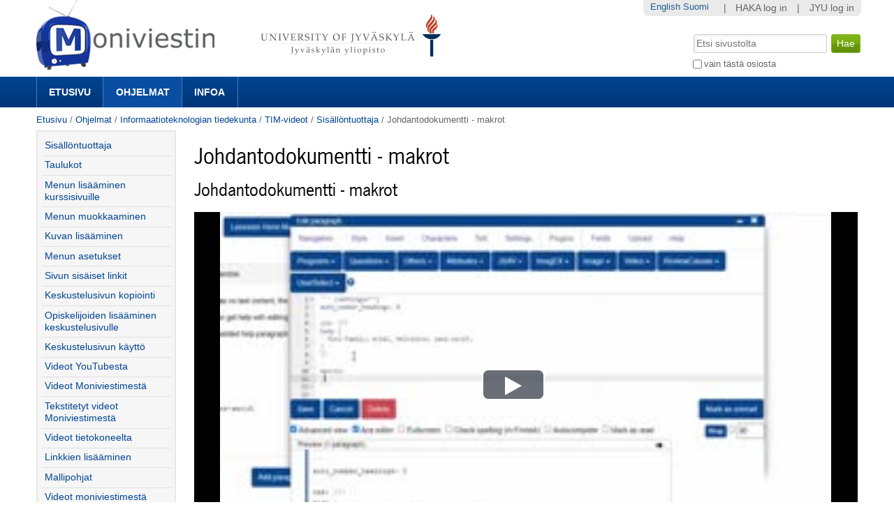

--- FILE ---
content_type: text/html;charset=utf-8
request_url: https://m3.jyu.fi/jyumv/ohjelmat/it/tim/sisallontuottaja/recording-06-04-2022-09.39
body_size: 44174
content:
<!DOCTYPE html PUBLIC "-//W3C//DTD XHTML 1.0 Transitional//EN" "http://www.w3.org/TR/xhtml1/DTD/xhtml1-transitional.dtd"><html xmlns="http://www.w3.org/1999/xhtml" lang="fi" xml:lang="fi">
<head>
    <meta http-equiv="Content-Type" content="text/html; charset=utf-8" />

    
        <base href="https://m3.jyu.fi/jyumv/ohjelmat/it/tim/sisallontuottaja/recording-06-04-2022-09.39/" /><!--[if lt IE 7]></base><![endif]-->
    

    
        <meta content="Johdantodokumentti - makrot" name="DC.description" /><meta content="Johdantodokumentti - makrot" name="description" /><meta content="text/plain" name="DC.format" /><meta content="Mediasivu" name="DC.type" /><meta content="2022/04/06 - " name="DC.date.valid_range" /><meta content="2022-04-06T08:42:25+02:00" name="DC.date.modified" /><meta content="2022-04-06T08:39:06+02:00" name="DC.date.created" /><meta content="fi" name="DC.language" />
<script type="text/javascript" class="jsviewlet">var I18N = {
    "insert_timestamp": "Lis\u00e4\u00e4 toistokohta", 
    "global": "globaali", 
    "jump_to_position": "Klikkaa t\u00e4st\u00e4 aloittaaksesi toiston kohdasta"
}</script>
<link rel="alternate" type="text/xml+oembed" href="https://m3.jyu.fi/jyumv/oembed?url=https%3A//m3.jyu.fi/jyumv/uidify/0b66dc89396e4613997a169276b8ebb5&amp;format=xml" title="Johdantodokumentti - makrot" />
        <link rel="alternate" type="application/json+oembed" href="https://m3.jyu.fi/jyumv/oembed?url=https%3A//m3.jyu.fi/jyumv/uidify/0b66dc89396e4613997a169276b8ebb5&amp;format=json" title="Johdantodokumentti - makrot" />
        

  
    <link rel="stylesheet" type="text/css" media="screen" href="https://m3.jyu.fi/jyumv/portal_css/M3Theme/reset-cachekey-d43406984e10d71c750c064823656a58.css" />
    <style type="text/css" media="screen">@import url(https://m3.jyu.fi/jyumv/portal_css/M3Theme/resourceplone.formwidget.autocompletejquery.autocomplete-cachekey-088d00219348297e252918bc19c6559c.css);</style>
    <link rel="stylesheet" type="text/css" href="https://m3.jyu.fi/jyumv/portal_css/M3Theme/base-cachekey-e9deb91a304b33b4e8beddbd3f57eeac.css" />
    <link rel="stylesheet" type="text/css" href="https://m3.jyu.fi/jyumv/portal_css/M3Theme/resourcejyu.tinymceoembedcssno-iframe-borders-cachekey-99db0f6d3a74c0410cbe94f98bb50cbe.css" />
    <link rel="stylesheet" type="text/css" media="screen" href="https://m3.jyu.fi/jyumv/portal_css/M3Theme/++resource++jyu.autodelete/css/style.css" title="Styles for warning viewlets in jyu.autodelete" />
    <style type="text/css" media="screen">@import url(https://m3.jyu.fi/jyumv/portal_css/M3Theme/++resource++jyu.m3.personalmediapages/css/easyaddportlet.css);</style>
    <link rel="stylesheet" type="text/css" media="screen" href="https://m3.jyu.fi/jyumv/portal_css/M3Theme/resourceplone.app.jquerytools.dateinput-cachekey-446e94cc3d824dedee97631e8fe3ee04.css" />
    <style type="text/css" media="screen">@import url(https://m3.jyu.fi/jyumv/portal_css/M3Theme/resourcejyu.rsslisting.stylesrsslisting-cachekey-5da169d4f3a621055a32d1b31a3aa283.css);</style>
    <link rel="stylesheet" type="text/css" href="https://m3.jyu.fi/jyumv/portal_css/M3Theme/resourcejyu.pathkeycsspathkey-cachekey-205fbccb87eb59a575cbefc38bbbca48.css" />
    <link rel="stylesheet" type="text/css" href="https://m3.jyu.fi/jyumv/portal_css/M3Theme/themejyu.theme2011dzstyle-cachekey-29b77856e65cf90796c5095312411a51.css" />
    <link rel="stylesheet" type="text/css" href="https://m3.jyu.fi/jyumv/portal_css/M3Theme/++resource++collective.fontawesome/css/font-awesome.min.css" />

  
  
    <script type="text/javascript" src="https://m3.jyu.fi/jyumv/portal_javascripts/M3Theme/resourceplone.app.jquery-cachekey-b4a677594797a495ed3a6328224846b6.js"></script>
    <script type="text/javascript" src="https://m3.jyu.fi/jyumv/portal_javascripts/M3Theme/resourceplone.formwidget.autocompletejquery.autocomplete.min-cachekey-0a3fa2dd71783e8ed7ed5d348f1c8581.js"></script>
    <script type="text/javascript" src="https://m3.jyu.fi/jyumv/portal_javascripts/M3Theme/resourcejyu.m3.mediajs3rdpartyprettyprint-cachekey-880e4efe72a2c5462a612fc4b23ece9a.js"></script>
    <script type="text/javascript" src="https://m3.jyu.fi/jyumv/portal_javascripts/M3Theme/resourcejyu.m3.mediajsm3.playerview-cachekey-d040d2d26e54917885fdc6a76970e48b.js"></script>
    <script type="text/javascript" src="https://m3.jyu.fi/jyumv/portal_javascripts/M3Theme/resourcejyu.m3.mediajs3rdpartyvideojs.ga-cachekey-2b88e07ba1e86c93d32d10ee2fd5c44c.js"></script>


<title>Johdantodokumentti - makrot — Moniviestin</title>
        
    <link rel="canonical" href="https://m3.jyu.fi/jyumv/ohjelmat/it/tim/sisallontuottaja/recording-06-04-2022-09.39" />
    <script type="text/javascript">
    if (window.jQuery !== undefined) { jQuery(function($) {
      if ($.datepick !== undefined) {
        var lt = String.fromCharCode(60),
            gt = String.fromCharCode(62),
        options = {
          yearRange: 'c-25:c+5', firstDay: 1,
          showTrigger: lt + 'button type="button" class="datepick"' + gt +
                       lt + 'img src="https://m3.jyu.fi/jyumv/popup_calendar.png" alt="" /' + gt +
                       lt + '/button' + gt
        };
        $.datepick.setDefaults($.datepick.regional['fi']);
        $(".date-widget, .datetime-widget").parent().datepick_z3cform(options);
      }
    })};
    </script>


    
    <link rel="apple-touch-icon" href="https://m3.jyu.fi/jyumv/touch_icon.png" />


<script type="text/javascript">
        jQuery(function($){
            if (typeof($.datepicker) != "undefined"){
              $.datepicker.setDefaults(
                jQuery.extend($.datepicker.regional['fi'],
                {dateFormat: 'dd.mm.yy'}));
            }
        });
        </script>




    <link rel="search" href="https://m3.jyu.fi/jyumv/@@search" title="Etsi tältä sivustolta" />



        
        
        
        
        

        
        <meta name="generator" content="Plone - http://plone.org" />
    

  
  <meta name="viewport" content="initial-scale=1" />
  <link rel="shortcut icon" type="image/x-icon" href="/jyumv/++theme++jyu.theme2011dz/images/favicon.ico" />
  <script type="text/javascript" src="https://use.typekit.com/kqo4yzt.js"></script>
  <script type="text/javascript">try{Typekit.load();}catch(e){}</script>
<meta property="og:image" content="https://m3.jyu.fi/jyumv/++resource++jyu.m3.media/images/program.png" /></head>

<body dir="ltr" class="template-view portaltype-jyu-m3-media-content-mediapage site-jyumv section-ohjelmat subsection-it subsection-it-tim subsection-it-tim-sisallontuottaja icons-on userrole-anonymous"><div id="top"></div><div id="above-navbar">
  <div id="above-navbar-wrapper" class="page-width-magic">
    <div id="above-navbar-content" class="cell position-0 width-16">
      
    <p class="hiddenStructure">
  <a accesskey="2" href="https://m3.jyu.fi/jyumv/ohjelmat/it/tim/sisallontuottaja/recording-06-04-2022-09.39#content">Siirry sisältöön.</a> |

  <a accesskey="6" href="https://m3.jyu.fi/jyumv/ohjelmat/it/tim/sisallontuottaja/recording-06-04-2022-09.39#portal-globalnav">Siirry navigointiin</a>
</p>








<div id="portal-logos">

  <span>
    <a title="Moniviestin" accesskey="1" href="https://m3.jyu.fi/jyumv">
        <img alt="moniviestinlogo" src="https://m3.jyu.fi/jyumv/moniviestinlogo.png" />
    </a>
  </span>
</div>

    <p class="hiddenStructure">Navigation</p>

    



    </div>
  </div>
</div><div id="navbar">
  <div id="navbar-wrapper" class="page-width-magic">
    <div id="navbar-positioning" class="cell position-0 width-16">
      <a class="mobile-link mobile-link-sections">Sections</a>
      <a class="mobile-link mobile-link-search">Search</a>
      <ul id="navbar-content" class="hide-on-mobile mobile-transition"><li id="portaltab-index_html" class="plain"><a href="https://m3.jyu.fi/jyumv" title="">Etusivu</a></li><li id="portaltab-vanhat-ohjelmat-linkki" class="selected"><a href="https://m3.jyu.fi/jyumv/ohjelmat" title="Vanhat ohjelmat Moniviestimessä organisaatiorakenteen mukaan">Ohjelmat</a></li><li id="portaltab-info-linkki" class="plain"><a href="https://m3.jyu.fi/jyumv/ohjeet" title="Mikä Moniviestin? Infoa ja ohjeita.">Infoa</a></li></ul>
    </div>
  </div>
</div><div id="jyu-search-tools-wrapper" class="hide-on-mobile mobile-transition">
  <div id="portal-searchbox-wrapper" class="page-width-magic"> <div id="portal-searchbox">

    <form id="searchGadget_form" action="https://m3.jyu.fi/jyumv/@@search">

        <div class="LSBox">
        <label class="hiddenStructure" for="searchGadget">Hae</label>

        <input name="SearchableText" type="text" size="18" title="Etsi sivustolta" placeholder="Etsi sivustolta" accesskey="4" class="searchField" id="searchGadget" />

        <input class="searchButton" type="submit" value="Hae" />

        <div class="searchSection">
            <input id="searchbox_currentfolder_only" class="noborder" type="checkbox" name="path" value="/jyumv/ohjelmat/it/tim/sisallontuottaja" />
            <label for="searchbox_currentfolder_only" style="cursor: pointer">vain tästä osiosta</label>
        </div>

        <div class="LSResult" id="LSResult"><div class="LSShadow" id="LSShadow"></div></div>
        </div>
    </form>

    <div id="portal-advanced-search" class="hiddenStructure">
        <a href="https://m3.jyu.fi/jyumv/@@search" accesskey="5">Laajennettu haku...</a>
    </div>

</div></div>
</div><div id="below-navbar" class="page-width-magic">
  <div id="above-content" class="row">
    <div id="breadcrumbs" class="cell position-0 width-16">

    
    <span id="breadcrumbs-home">
        <a href="https://m3.jyu.fi/jyumv">Etusivu</a>
        <span class="breadcrumbSeparator">
            /
            
        </span>
    </span>
    <span id="breadcrumbs-1" dir="ltr">
        
            <a href="https://m3.jyu.fi/jyumv/ohjelmat">Ohjelmat</a>
            <span class="breadcrumbSeparator">
                /
                
            </span>
            
         
    </span>
    <span id="breadcrumbs-2" dir="ltr">
        
            <a href="https://m3.jyu.fi/jyumv/ohjelmat/it">Informaatioteknologian tiedekunta</a>
            <span class="breadcrumbSeparator">
                /
                
            </span>
            
         
    </span>
    <span id="breadcrumbs-3" dir="ltr">
        
            <a href="https://m3.jyu.fi/jyumv/ohjelmat/it/tim">TIM-videot</a>
            <span class="breadcrumbSeparator">
                /
                
            </span>
            
         
    </span>
    <span id="breadcrumbs-4" dir="ltr">
        
            <a href="https://m3.jyu.fi/jyumv/ohjelmat/it/tim/sisallontuottaja">Sisällöntuottaja</a>
            <span class="breadcrumbSeparator">
                /
                
            </span>
            
         
    </span>
    <span id="breadcrumbs-5" dir="ltr">
        
            
            
            <span id="breadcrumbs-current">Johdantodokumentti - makrot</span>
         
    </span>

</div>
    
  </div>

  <div id="portal-columns" class="row">
    <div id="column-content" class="cell position-3 width-13">
      <div id="viewlet-above-content">


</div><dl class="portalMessage info" id="kssPortalMessage" style="display:none">
        <dt>Info</dt>
        <dd></dd>
    </dl><div id="content">

                            

                            
  
    
    <h1 id="m3filename">
      <span>Johdantodokumentti - makrot</span>
      <span style="display: none">0b66dc89396e4613997a169276b8ebb5</span>
    </h1>
    <h2>
      <span>Johdantodokumentti - makrot</span>
    </h2>
    


    

    <div>

<script type="text/javascript" src="https://m3.jyu.fi/jyumv/++resource++jyu.m3.media/js/3rdparty/hls.min.js"></script>

<div class="playerView">

  <script>videojs.options.flash.swf = "++resource++jyu.m3.media/js/3rdparty/video-js/video-js.swf";</script>

  <div id="m3video">
    <div class="playerExtraControls onlyInEmbed">
      <a id="m3Link" target="_top" title="Toista Moniviestimessä" href="https://m3.jyu.fi/jyumv/ohjelmat/it/tim/sisallontuottaja/recording-06-04-2022-09.39">Johdantodokumentti - makrot</a>
      
      
    </div>
    <div class="playerBorders">
      <video width="100%" id="m3player" class="video-js vjs-default-skin" controls="false" preload="none" data-width="1280" data-default-profile="HDH264" data-poster-url="https://m3.jyu.fi/jyumv/ohjelmat/it/tim/sisallontuottaja/recording-06-04-2022-09.39/posterframe-002.jpg/@@posterframe" data-height="720">
        <source src="https://m3stream.jyu.fi/m3vod/_definst_/3/jyumv/0b66dc89396e4613997a169276b8ebb5/0b66dc89396e4613997a169276b8ebb5_1080p-20220406-06041649227211.mp4/playlist.m3u8" type="application/x-mpegURL" data-profile="1080p" data-title="1080p"></source>
        <source src="https://m3stream.jyu.fi/m3vod/_definst_/3/jyumv/0b66dc89396e4613997a169276b8ebb5/0b66dc89396e4613997a169276b8ebb5_HDH264-20220406-06041649227211.mp4/playlist.m3u8" type="application/x-mpegURL" data-profile="HDH264" data-title="720p"></source>
        <source src="https://m3stream.jyu.fi/m3vod/_definst_/3/jyumv/0b66dc89396e4613997a169276b8ebb5/0b66dc89396e4613997a169276b8ebb5_SDH264-20220406-06041649227211.mp4/playlist.m3u8" type="application/x-mpegURL" data-profile="SDH264" data-title="480p"></source>
        <source src="https://m3stream.jyu.fi/m3vod/_definst_/3/jyumv/0b66dc89396e4613997a169276b8ebb5/0b66dc89396e4613997a169276b8ebb5_Mobile-20220406-06041649227211.mp4/playlist.m3u8" type="application/x-mpegURL" data-profile="Mobile" data-title="240p"></source>
        <track kind="subtitles" srclang="fi" src="https://m3.jyu.fi/jyumv/ohjelmat/it/tim/sisallontuottaja/recording-06-04-2022-09.39/suomi-automaattinen/@@webvtt" label="suomi (automaattinen)"></track>
        
      </video>
    </div>
  </div>
  <div id="m3audio">
    <div class="playerExtraControls">
      <a class="restoreVideoPlayer" href="#">Näytä video</a>
    </div>
    <audio controls="controls" id="audioPlayer" src="https://m3stream.jyu.fi/m3vod/_definst_/3/jyumv/0b66dc89396e4613997a169276b8ebb5/mp3:0b66dc89396e4613997a169276b8ebb5_HQMP3-20220406-06041649227211.mp3/playlist.m3u8">Selaimesi ei tue äänentoistoa. Voit yrittää ladata tiedoston 'Lataukset' -välilehdeltä, jos se on saatavilla.</audio>
  </div>
</div>
</div>
    <div><div class="playerDetails">
    <div id="accordion">


    
      
    
    
      
    
    
      <div>
        <div class="accordionButton pure-button">
          
            <i class="icon-download-alt"></i>
          
          <a>Lataukset</a> 
        </div>
        <div class="accordionContent">
          
                <div class="submenuBorders">
        <p>Voit tallentaa median tietokoneellesi seuraavissa formaateissa: </p>

        <ul class="mediaDownloadLinks">
          <li title="Full HD H264">
            <a class="downloadLink" href="https://m3static.cc.jyu.fi/m3videos/3/jyumv/0b66dc89396e4613997a169276b8ebb5/0b66dc89396e4613997a169276b8ebb5_1080p-20220406-06041649227211.mp4">
              <span class="downloadType">1080P/1080p</span>
              <span class="downloadSize">1920x1088, </span>
              <span class="downloadSize">24 MB</span>
            </a>
          </li>
          <li title="Korkealaatuinen H264">
            <a class="downloadLink" href="https://m3static.cc.jyu.fi/m3videos/3/jyumv/0b66dc89396e4613997a169276b8ebb5/0b66dc89396e4613997a169276b8ebb5_HDH264-20220406-06041649227211.mp4">
              <span class="downloadType">HDH264/Hdh264</span>
              <span class="downloadSize">1280x720, </span>
              <span class="downloadSize">4 MB</span>
            </a>
          </li>
          <li title="Korkealaatuinen MP3">
            <a class="downloadLink" href="https://m3static.cc.jyu.fi/m3videos/3/jyumv/0b66dc89396e4613997a169276b8ebb5/0b66dc89396e4613997a169276b8ebb5_HQMP3-20220406-06041649227211.mp3">
              <span class="downloadType">HQMP3/Hqmp3</span>
              <span class="downloadSize">576x320, </span>
              <span class="downloadSize">1 MB</span>
            </a>
          </li>
          <li title="H264 mobiililaitteille">
            <a class="downloadLink" href="https://m3static.cc.jyu.fi/m3videos/3/jyumv/0b66dc89396e4613997a169276b8ebb5/0b66dc89396e4613997a169276b8ebb5_Mobile-20220406-06041649227211.mp4">
              <span class="downloadType">MOBILE/Mobile</span>
              <span class="downloadSize">320x176, </span>
              <span class="downloadSize">1 MB</span>
            </a>
          </li>
          <li title="Peruslaatuinen H264">
            <a class="downloadLink" href="https://m3static.cc.jyu.fi/m3videos/3/jyumv/0b66dc89396e4613997a169276b8ebb5/0b66dc89396e4613997a169276b8ebb5_SDH264-20220406-06041649227211.mp4">
              <span class="downloadType">SDH264/Sdh264</span>
              <span class="downloadSize">640x368, </span>
              <span class="downloadSize">1 MB</span>
            </a>
          </li>
        </ul>
      </div>

        </div>
      </div>
    
    
      <div>
        <div class="accordionButton pure-button">
          
            <i class="icon-share"></i>
          
          <a>Upotus</a> 
        </div>
        <div class="accordionContent">
          
                <div class="m3AccordionEmbed">
        <p>Voit käyttää tätä koodia upottaaksesi median toiselle sivulle. Tämän koodin kiinteäkokoinen upotus on laajasti yhteensopiva ja sopivin useimpiin käyttötarkoituksiin.</p>
        
            <textarea class="embedcode" cols="5" rows="8">&lt;iframe style="border: 0px" frameborder="0" type="text/html" allowfullscreen="true" webkitallowfullscreen="true" mozallowfullscreen="true" oallowfullscreen="true" msallowfullscreen="true" src="https://m3.jyu.fi/jyumv/embed?uid=0b66dc89396e4613997a169276b8ebb5" height="335" width="177"&gt;
  &lt;p&gt;
    Cannot display this embedded content because your browser does not
    support iframes.
  &lt;/p&gt;
&lt;/iframe&gt;
</textarea>
        
        
        <p>Tämä sivu tukee myös oEmbed-upotusta.</p>
      </div>

        </div>
      </div>
    
    
      <div>
        <div class="accordionButton pure-button">
          
            <i class="icon-share"></i>
          
          <a>Responsiivinen upotus</a> 
        </div>
        <div class="accordionContent">
          
                <div class="m3AccordionEmbed">
        <p>Voit käyttää tätä koodia upottaaksesi median toiselle sivulle. Tämän koodin responsiivinen eli mukautuva upotus soveltuu käyttöön responsiivisilla verkkosivuilla.</p>
        
            <textarea class="embedcode" cols="5" rows="8">&lt;div style="height: 0;overflow: hidden;padding-top: min(740px, calc(((740.0 - 20.0) / 1280.0 * 100%) + 20px));max-width: 1280px;position: relative; margin-left: auto; margin-right: auto;"&gt;
&lt;iframe style="border: 0px; position: absolute;top: 0;left: 0;width: 100%;height: 100%;" frameborder="0" type="text/html" allowfullscreen="true" webkitallowfullscreen="true" mozallowfullscreen="true" oallowfullscreen="true" msallowfullscreen="true" width="100%" src="https://m3.jyu.fi/jyumv/embed?uid=0b66dc89396e4613997a169276b8ebb5" height="740"&gt;
  &lt;p&gt;
    Cannot display this embedded content because your browser does not
    support iframes.
  &lt;/p&gt;
&lt;/iframe&gt;
&lt;/div&gt;
</textarea>
        
        
        <p>Tämä sivu tukee myös oEmbed-upotusta.</p>
      </div>

        </div>
      </div>
    
    
      <div>
        <div class="accordionButton pure-button">
          
            <i class="icon-link"></i>
          
          <a>Aikalinkki videoon</a> 
        </div>
        <div class="accordionContent">
          
                <div class="submenuBorders">
        <p>Voit käyttää tätä osoitetta linkittääksesi videon sen nykyiseen tilaan.</p>
        <p>Voit myös lisätä osoitteen kirjanmerkkeihin ja jatkaa katsomista myöhemmin.</p>
        <p><input id="positionURL" type="text" /></p>
        <p><button id="updateURL" class="allowMultiSubmit">Päivitä osoite</button></p>
      </div>

        </div>
      </div>
    
    
      <div>
        <div class="accordionButton pure-button">
          
            <i class="icon-mobile-phone"></i>
          
          <a>Katselulinkit mobiililaitteille</a> 
        </div>
        <div class="accordionContent">
          
          <div class="submenuBorders">
  <p>Jos mobiililaitteesi ei toista tätä videota, kokeile seuraavia linkkejä.</p>
  
    <div class="androidLink">
      <i class="icon-android"> </i>
      <a href="rtsp://m3stream.jyu.fi/m3vod/_definst_/3/jyumv/0b66dc89396e4613997a169276b8ebb5/0b66dc89396e4613997a169276b8ebb5_SDH264-20220406-06041649227211.mp4" id="androidLink" title="Android-yhteensopiva lähde">Android
      </a>
    </div>
    <div class="iphoneLink">
      <i class="icon-apple"> </i>
      <a href="https://m3stream.jyu.fi/m3vod/_definst_/3/jyumv/0b66dc89396e4613997a169276b8ebb5/0b66dc89396e4613997a169276b8ebb5_SDH264-20220406-06041649227211.mp4/playlist.m3u8" id="iphoneLink" title="iPhone/iPad-yhteensopiva lähde">iPhone/iPad
      </a>
    </div>
  
</div>

        </div>
      </div>
    

  </div>
</div>
</div>

    

    <div id="belowcontentbody">
      



    <div class="visualClear"><!-- --></div>

    <div class="documentActions">
        

        

    </div>




    </div>
  

                        </div>
    




<div class="automated-captions-container">
    <div>
      <p>
        <i>
          Tämä tallenne on tekstitetty automaattisen puheentunnistuksen avulla, jonka vuoksi tekstityksessä voi olla epätarkkuuksia. Voit kytkeä tekstityksen päälle klikkaamalla lainausmerkkikuvaketta videoruudussa.
        </i>
      </p>
      <br />
      <p>
        <i>
          This recording is captioned using automatic speech recognition, which may result in inaccuracies in the captions. You can turn captions on by clicking the quotation mark icon on the video screen.
        </i>
      </p>
    </div>
</div>



    <div class="reply">
        <form action="https://m3.jyu.fi/jyumv/login_form?came_from=https%3A//m3.jyu.fi/jyumv/ohjelmat/it/tim/sisallontuottaja/recording-06-04-2022-09.39/view">
            <input class="standalone loginbutton" type="submit" value="Kirjaudu sisään kommentoidaksesi" />
        </form>
    </div>

    

    

    


</div>
    <div id="column-one" class="cell position-0 width-3">
            
                
<div class="portletWrapper" data-portlethash="706c6f6e652e6c656674636f6c756d6e0a636f6e746578740a2f6a79756d760a6e617669676174696f6e" id="portletwrapper-706c6f6e652e6c656674636f6c756d6e0a636f6e746578740a2f6a79756d760a6e617669676174696f6e">
<dl class="portlet portletNavigationTree">

    <dt class="portletHeader hiddenStructure">
        <span class="portletTopLeft"></span>
        <a href="https://m3.jyu.fi/jyumv/sitemap" class="tile">Navigointi</a>
        <span class="portletTopRight"></span>
    </dt>

    <dd class="portletItem lastItem">
        <ul class="navTree navTreeLevel0">
            <li class="navTreeItem navTreeTopNode section-sisa-llapntuottaja">
                <div>
                   <a href="https://m3.jyu.fi/jyumv/ohjelmat/it/tim/sisallontuottaja" class="contenttype-jyu-m3-media-content-program" title="TIM-videot / sisällöntuottaja">
                   <img width="16" height="16" src="https://m3.jyu.fi/jyumv/++resource++jyu.m3.media/images/program.png" alt="Program" />
                   
                   Sisällöntuottaja
                   </a>
                </div>
            </li>
            



<li class="navTreeItem visualNoMarker section-recording-22-02-2022-11-11">

    


        <a href="https://m3.jyu.fi/jyumv/ohjelmat/it/tim/sisallontuottaja/recording-22-02-2022-11.11" class="state-published_with_subtitles contenttype-jyu-m3-media-content-mediapage" title="TIM-taulukot">
            <img width="16" height="16" src="https://m3.jyu.fi/jyumv/++resource++jyu.m3.media/images/video.png" alt="Mediasivu" />
            <span>Taulukot</span>
        </a>

        

    
</li>


<li class="navTreeItem visualNoMarker section-recording-10-03-2022-11-55">

    


        <a href="https://m3.jyu.fi/jyumv/ohjelmat/it/tim/sisallontuottaja/recording-10-03-2022-11.55" class="state-published_with_subtitles contenttype-jyu-m3-media-content-mediapage" title="Menun lisääminen kurssisivuille">
            <img width="16" height="16" src="https://m3.jyu.fi/jyumv/++resource++jyu.m3.media/images/video.png" alt="Mediasivu" />
            <span>Menun lisääminen kurssisivuille</span>
        </a>

        

    
</li>


<li class="navTreeItem visualNoMarker section-recording-11-03-2022-09-56">

    


        <a href="https://m3.jyu.fi/jyumv/ohjelmat/it/tim/sisallontuottaja/recording-11-03-2022-09.56" class="state-published_with_subtitles contenttype-jyu-m3-media-content-mediapage" title="Menun muokkaaminen">
            <img width="16" height="16" src="https://m3.jyu.fi/jyumv/++resource++jyu.m3.media/images/video.png" alt="Mediasivu" />
            <span>Menun muokkaaminen</span>
        </a>

        

    
</li>


<li class="navTreeItem visualNoMarker section-recording-11-03-2022-11-02">

    


        <a href="https://m3.jyu.fi/jyumv/ohjelmat/it/tim/sisallontuottaja/recording-11-03-2022-11.02" class="state-published_with_subtitles contenttype-jyu-m3-media-content-mediapage" title="Kuvan lisääminen TIM-järjestelmään.">
            <img width="16" height="16" src="https://m3.jyu.fi/jyumv/++resource++jyu.m3.media/images/video.png" alt="Mediasivu" />
            <span>Kuvan lisääminen</span>
        </a>

        

    
</li>


<li class="navTreeItem visualNoMarker section-recording-16-03-2022-12-49">

    


        <a href="https://m3.jyu.fi/jyumv/ohjelmat/it/tim/sisallontuottaja/recording-16-03-2022-12.49" class="state-published_with_subtitles contenttype-jyu-m3-media-content-mediapage" title="Timin menun asetusten muuttamista attribuuttien avulla.">
            <img width="16" height="16" src="https://m3.jyu.fi/jyumv/++resource++jyu.m3.media/images/video.png" alt="Mediasivu" />
            <span>Menun asetukset</span>
        </a>

        

    
</li>


<li class="navTreeItem visualNoMarker section-recording-18-03-2022-11-23">

    


        <a href="https://m3.jyu.fi/jyumv/ohjelmat/it/tim/sisallontuottaja/recording-18-03-2022-11.23" class="state-published_with_subtitles contenttype-jyu-m3-media-content-mediapage" title="Sivun sisäiset linkit">
            <img width="16" height="16" src="https://m3.jyu.fi/jyumv/++resource++jyu.m3.media/images/video.png" alt="Mediasivu" />
            <span>Sivun sisäiset linkit</span>
        </a>

        

    
</li>


<li class="navTreeItem visualNoMarker section-recording-21-03-2022-10-52">

    


        <a href="https://m3.jyu.fi/jyumv/ohjelmat/it/tim/sisallontuottaja/recording-21-03-2022-10.52" class="state-published_with_subtitles contenttype-jyu-m3-media-content-mediapage" title="Keskustelusivun kopiointi">
            <img width="16" height="16" src="https://m3.jyu.fi/jyumv/++resource++jyu.m3.media/images/video.png" alt="Mediasivu" />
            <span>Keskustelusivun kopiointi</span>
        </a>

        

    
</li>


<li class="navTreeItem visualNoMarker section-recording-21-03-2022-12-36">

    


        <a href="https://m3.jyu.fi/jyumv/ohjelmat/it/tim/sisallontuottaja/recording-21-03-2022-12.36" class="state-published_with_subtitles contenttype-jyu-m3-media-content-mediapage" title="Opiskelijoiden lisääminen keskustelusivulle">
            <img width="16" height="16" src="https://m3.jyu.fi/jyumv/++resource++jyu.m3.media/images/video.png" alt="Mediasivu" />
            <span>Opiskelijoiden lisääminen keskustelusivulle</span>
        </a>

        

    
</li>


<li class="navTreeItem visualNoMarker section-recording-21-03-2022-13-07">

    


        <a href="https://m3.jyu.fi/jyumv/ohjelmat/it/tim/sisallontuottaja/recording-21-03-2022-13.07" class="state-published_with_subtitles contenttype-jyu-m3-media-content-mediapage" title="Keskustelusivun käyttö">
            <img width="16" height="16" src="https://m3.jyu.fi/jyumv/++resource++jyu.m3.media/images/video.png" alt="Mediasivu" />
            <span>Keskustelusivun käyttö</span>
        </a>

        

    
</li>


<li class="navTreeItem visualNoMarker section-recording-22-03-2022-14-02">

    


        <a href="https://m3.jyu.fi/jyumv/ohjelmat/it/tim/sisallontuottaja/recording-22-03-2022-14.02" class="state-published_with_subtitles contenttype-jyu-m3-media-content-mediapage" title="Videot YouTubesta">
            <img width="16" height="16" src="https://m3.jyu.fi/jyumv/++resource++jyu.m3.media/images/video.png" alt="Mediasivu" />
            <span>Videot YouTubesta</span>
        </a>

        

    
</li>


<li class="navTreeItem visualNoMarker section-recording-23-03-2022-12-32">

    


        <a href="https://m3.jyu.fi/jyumv/ohjelmat/it/tim/sisallontuottaja/recording-23-03-2022-12.32" class="state-published_with_subtitles contenttype-jyu-m3-media-content-mediapage" title="Videot Moniviestimestä">
            <img width="16" height="16" src="https://m3.jyu.fi/jyumv/++resource++jyu.m3.media/images/video.png" alt="Mediasivu" />
            <span>Videot Moniviestimestä</span>
        </a>

        

    
</li>


<li class="navTreeItem visualNoMarker section-recording-23-03-2022-12-47">

    


        <a href="https://m3.jyu.fi/jyumv/ohjelmat/it/tim/sisallontuottaja/recording-23-03-2022-12.47" class="state-published_with_subtitles contenttype-jyu-m3-media-content-mediapage" title="Tekstitetyt videot Moniviestimestä">
            <img width="16" height="16" src="https://m3.jyu.fi/jyumv/++resource++jyu.m3.media/images/video.png" alt="Mediasivu" />
            <span>Tekstitetyt videot Moniviestimestä</span>
        </a>

        

    
</li>


<li class="navTreeItem visualNoMarker section-recording-23-03-2022-13-01">

    


        <a href="https://m3.jyu.fi/jyumv/ohjelmat/it/tim/sisallontuottaja/recording-23-03-2022-13.01" class="state-published_with_subtitles contenttype-jyu-m3-media-content-mediapage" title="Videot tietokoneelta">
            <img width="16" height="16" src="https://m3.jyu.fi/jyumv/++resource++jyu.m3.media/images/video.png" alt="Mediasivu" />
            <span>Videot tietokoneelta</span>
        </a>

        

    
</li>


<li class="navTreeItem visualNoMarker section-recording-24-03-2022-09-31">

    


        <a href="https://m3.jyu.fi/jyumv/ohjelmat/it/tim/sisallontuottaja/recording-24-03-2022-09.31" class="state-published_with_subtitles contenttype-jyu-m3-media-content-mediapage" title="Linkkien lisääminen TIM-dokumenttiin.">
            <img width="16" height="16" src="https://m3.jyu.fi/jyumv/++resource++jyu.m3.media/images/video.png" alt="Mediasivu" />
            <span>Linkkien lisääminen</span>
        </a>

        

    
</li>


<li class="navTreeItem visualNoMarker section-recording-24-03-2022-10-47">

    


        <a href="https://m3.jyu.fi/jyumv/ohjelmat/it/tim/sisallontuottaja/recording-24-03-2022-10.47" class="state-published_with_subtitles contenttype-jyu-m3-media-content-mediapage" title="Mallipohjien hyödyntäminen TIM-dokumenttien luomisessa.">
            <img width="16" height="16" src="https://m3.jyu.fi/jyumv/++resource++jyu.m3.media/images/video.png" alt="Mediasivu" />
            <span>Mallipohjat</span>
        </a>

        

    
</li>


<li class="navTreeItem visualNoMarker section-recording-28-03-2022-11-20">

    


        <a href="https://m3.jyu.fi/jyumv/ohjelmat/it/tim/sisallontuottaja/recording-28-03-2022-11.20" class="state-published_with_subtitles contenttype-jyu-m3-media-content-mediapage" title="Videot moniviestimestä ilman tekstitystä">
            <img width="16" height="16" src="https://m3.jyu.fi/jyumv/++resource++jyu.m3.media/images/video.png" alt="Mediasivu" />
            <span>Videot moniviestimestä ilman tekstitystä</span>
        </a>

        

    
</li>


<li class="navTreeItem visualNoMarker section-recording-29-03-2022-17-05">

    


        <a href="https://m3.jyu.fi/jyumv/ohjelmat/it/tim/sisallontuottaja/recording-29-03-2022-17.05" class="state-published_with_subtitles contenttype-jyu-m3-media-content-mediapage" title="Kysymykset ja tehtävät muokkausvalikolla">
            <img width="16" height="16" src="https://m3.jyu.fi/jyumv/++resource++jyu.m3.media/images/video.png" alt="Mediasivu" />
            <span>Kysymykset ja tehtävät muokkausvalikolla</span>
        </a>

        

    
</li>


<li class="navTreeItem visualNoMarker section-recording-03-04-2022-19-07">

    


        <a href="https://m3.jyu.fi/jyumv/ohjelmat/it/tim/sisallontuottaja/recording-03-04-2022-19.07" class="state-published_with_subtitles contenttype-jyu-m3-media-content-mediapage" title="Luento">
            <img width="16" height="16" src="https://m3.jyu.fi/jyumv/++resource++jyu.m3.media/images/video.png" alt="Mediasivu" />
            <span>Luento</span>
        </a>

        

    
</li>


<li class="navTreeItem visualNoMarker section-recording-04-04-2022-12-39">

    


        <a href="https://m3.jyu.fi/jyumv/ohjelmat/it/tim/sisallontuottaja/recording-04-04-2022-12.39" class="state-published_with_subtitles contenttype-jyu-m3-media-content-mediapage" title="Tekstikysymys">
            <img width="16" height="16" src="https://m3.jyu.fi/jyumv/++resource++jyu.m3.media/images/video.png" alt="Mediasivu" />
            <span>Tekstikysymys</span>
        </a>

        

    
</li>


<li class="navTreeItem visualNoMarker section-recording-04-04-2022-13-06">

    


        <a href="https://m3.jyu.fi/jyumv/ohjelmat/it/tim/sisallontuottaja/recording-04-04-2022-13.06" class="state-published_with_subtitles contenttype-jyu-m3-media-content-mediapage" title="Järjestelytehtävä">
            <img width="16" height="16" src="https://m3.jyu.fi/jyumv/++resource++jyu.m3.media/images/video.png" alt="Mediasivu" />
            <span>Järjestelytehtävä</span>
        </a>

        

    
</li>


<li class="navTreeItem visualNoMarker section-recording-04-04-2022-13-56">

    


        <a href="https://m3.jyu.fi/jyumv/ohjelmat/it/tim/sisallontuottaja/recording-04-04-2022-13.56" class="state-published_with_subtitles contenttype-jyu-m3-media-content-mediapage" title="Aukkotehtävän luominen">
            <img width="16" height="16" src="https://m3.jyu.fi/jyumv/++resource++jyu.m3.media/images/video.png" alt="Mediasivu" />
            <span>Aukkotehtävä</span>
        </a>

        

    
</li>


<li class="navTreeItem visualNoMarker section-recording-05-04-2022-14-18">

    


        <a href="https://m3.jyu.fi/jyumv/ohjelmat/it/tim/sisallontuottaja/recording-05-04-2022-14.18" class="state-published_with_subtitles contenttype-jyu-m3-media-content-mediapage" title="TIM ja ohjelmointi">
            <img width="16" height="16" src="https://m3.jyu.fi/jyumv/++resource++jyu.m3.media/images/video.png" alt="Mediasivu" />
            <span>TIM ja ohjelmointi</span>
        </a>

        

    
</li>


<li class="navTreeItem visualNoMarker section-recording-06-04-2022-09-35">

    


        <a href="https://m3.jyu.fi/jyumv/ohjelmat/it/tim/sisallontuottaja/recording-06-04-2022-09.35" class="state-published_with_subtitles contenttype-jyu-m3-media-content-mediapage" title="Johdantodokumentin luominen">
            <img width="16" height="16" src="https://m3.jyu.fi/jyumv/++resource++jyu.m3.media/images/video.png" alt="Mediasivu" />
            <span>Johdantodokumentin luominen</span>
        </a>

        

    
</li>


<li class="navTreeItem visualNoMarker section-recording-06-04-2022-09-36">

    


        <a href="https://m3.jyu.fi/jyumv/ohjelmat/it/tim/sisallontuottaja/recording-06-04-2022-09.36" class="state-published_with_subtitles contenttype-jyu-m3-media-content-mediapage" title="Johdantodokumentti - ulkoasun muokkaaminen">
            <img width="16" height="16" src="https://m3.jyu.fi/jyumv/++resource++jyu.m3.media/images/video.png" alt="Mediasivu" />
            <span>Johdantodokumentti - ulkoasun muokkaaminen</span>
        </a>

        

    
</li>


<li class="navTreeItem visualNoMarker navTreeCurrentNode section-recording-06-04-2022-09-39">

    


        <a href="https://m3.jyu.fi/jyumv/ohjelmat/it/tim/sisallontuottaja/recording-06-04-2022-09.39" class="state-published_with_subtitles navTreeCurrentItem navTreeCurrentNode contenttype-jyu-m3-media-content-mediapage" title="Johdantodokumentti - makrot">
            <img width="16" height="16" src="https://m3.jyu.fi/jyumv/++resource++jyu.m3.media/images/video.png" alt="Mediasivu" />
            <span>Johdantodokumentti - makrot</span>
        </a>

        

    
</li>


<li class="navTreeItem visualNoMarker section-recording-06-04-2022-10-40">

    


        <a href="https://m3.jyu.fi/jyumv/ohjelmat/it/tim/sisallontuottaja/recording-06-04-2022-10.40" class="state-published_with_subtitles contenttype-jyu-m3-media-content-mediapage" title="Johdantodokumentti - sisällön lisääminen">
            <img width="16" height="16" src="https://m3.jyu.fi/jyumv/++resource++jyu.m3.media/images/video.png" alt="Mediasivu" />
            <span>Johdantodokumentti - sisällön lisääminen</span>
        </a>

        

    
</li>


<li class="navTreeItem visualNoMarker section-recording-08-04-2022-16-16">

    


        <a href="https://m3.jyu.fi/jyumv/ohjelmat/it/tim/sisallontuottaja/recording-08-04-2022-16.16" class="state-published_with_subtitles contenttype-jyu-m3-media-content-mediapage" title="Lomakekysymys editorissa">
            <img width="16" height="16" src="https://m3.jyu.fi/jyumv/++resource++jyu.m3.media/images/video.png" alt="Mediasivu" />
            <span>Lomakkeella tehdyn kysymyksen avaaminen editorissa</span>
        </a>

        

    
</li>


<li class="navTreeItem visualNoMarker section-recording-12-04-2022-16-44">

    


        <a href="https://m3.jyu.fi/jyumv/ohjelmat/it/tim/sisallontuottaja/recording-12-04-2022-16.44" class="state-published_with_subtitles contenttype-jyu-m3-media-content-mediapage" title="Luentokysymyksen luominen">
            <img width="16" height="16" src="https://m3.jyu.fi/jyumv/++resource++jyu.m3.media/images/video.png" alt="Mediasivu" />
            <span>Luentokysymyksen luominen</span>
        </a>

        

    
</li>


<li class="navTreeItem visualNoMarker section-recording-12-04-2022-17-33">

    


        <a href="https://m3.jyu.fi/jyumv/ohjelmat/it/tim/sisallontuottaja/recording-12-04-2022-17.33" class="state-published_with_subtitles contenttype-jyu-m3-media-content-mediapage" title="Luentokysymyksen kysyminen">
            <img width="16" height="16" src="https://m3.jyu.fi/jyumv/++resource++jyu.m3.media/images/video.png" alt="Mediasivu" />
            <span>Luentokysymyksen kysyminen</span>
        </a>

        

    
</li>


<li class="navTreeItem visualNoMarker section-recording-14-04-2022-14-14">

    


        <a href="https://m3.jyu.fi/jyumv/ohjelmat/it/tim/sisallontuottaja/recording-14-04-2022-14.14" class="state-published_with_subtitles contenttype-jyu-m3-media-content-mediapage" title="Uuden kurssin kopioiminen">
            <img width="16" height="16" src="https://m3.jyu.fi/jyumv/++resource++jyu.m3.media/images/video.png" alt="Mediasivu" />
            <span>Uusi kurssi</span>
        </a>

        

    
</li>


<li class="navTreeItem visualNoMarker section-recording-15-04-2022-14-10">

    


        <a href="https://m3.jyu.fi/jyumv/ohjelmat/it/tim/sisallontuottaja/recording-15-04-2022-14.10" class="state-published_with_subtitles contenttype-jyu-m3-media-content-mediapage" title="Johdantodokumentin makrojen muokkaus">
            <img width="16" height="16" src="https://m3.jyu.fi/jyumv/++resource++jyu.m3.media/images/video.png" alt="Mediasivu" />
            <span>Uusi kurssi: Johdantodokumentti</span>
        </a>

        

    
</li>


<li class="navTreeItem visualNoMarker section-recording-21-04-2022-12-29">

    


        <a href="https://m3.jyu.fi/jyumv/ohjelmat/it/tim/sisallontuottaja/recording-21-04-2022-12.29" class="state-published_with_subtitles contenttype-jyu-m3-media-content-mediapage" title="Taulukon muokkaaminen editorilla">
            <img width="16" height="16" src="https://m3.jyu.fi/jyumv/++resource++jyu.m3.media/images/video.png" alt="Mediasivu" />
            <span>Taulukon muokkaaminen editorilla</span>
        </a>

        

    
</li>


<li class="navTreeItem visualNoMarker section-recording-12-05-2022-09-11">

    


        <a href="https://m3.jyu.fi/jyumv/ohjelmat/it/tim/sisallontuottaja/recording-12-05-2022-09.11" class="state-published_with_subtitles contenttype-jyu-m3-media-content-mediapage" title="TIMin ominaisuuksia">
            <img width="16" height="16" src="https://m3.jyu.fi/jyumv/++resource++jyu.m3.media/images/video.png" alt="Mediasivu" />
            <span>TIM-esite</span>
        </a>

        

    
</li>


<li class="navTreeItem visualNoMarker section-recording-12-05-2022-09-14">

    


        <a href="https://m3.jyu.fi/jyumv/ohjelmat/it/tim/sisallontuottaja/recording-12-05-2022-09.14" class="state-published_with_subtitles contenttype-jyu-m3-media-content-mediapage" title="Mainos TIMistä">
            <img width="16" height="16" src="https://m3.jyu.fi/jyumv/++resource++jyu.m3.media/images/video.png" alt="Mediasivu" />
            <span>TIM-mainos</span>
        </a>

        

    
</li>




        </ul>
        <span class="portletBottomLeft"></span>
        <span class="portletBottomRight"></span>
    </dd>
</dl>

</div>




            
        </div>
    
  </div>

  <div id="jyu-site-tools-wrapper">
    <div id="jyu-site-tools" class="page-width-magic">
      <div id="quicknav-personaltools-wrapper"><ul class="actionMenu deactivated" id="portal-personaltools">
  <li id="anon-personalbar">
    
        <a href="" id="personaltools-copy_of_separator"> | </a>
    
    
        <a href="https://m3.jyu.fi/jyumv/shiblogin?came_from=https://m3.jyu.fi/jyumv/ohjelmat/it/tim/sisallontuottaja/recording-06-04-2022-09.39" id="personaltools-haka_login">HAKA log in</a>
    
    
        <a href="" id="personaltools-separator"> | </a>
    
    
        <a href="https://m3.jyu.fi/Shibboleth.sso/Login?target=https://m3.jyu.fi/jyumv/shiblogin?came_from=https://m3.jyu.fi/jyumv/ohjelmat/it/tim/sisallontuottaja/recording-06-04-2022-09.39&amp;entityID=https://login.jyu.fi/idp/shibboleth" id="personaltools-jyu_login">JYU log in</a>
    
  </li>
</ul><ul id="portal-languageselector">
    
    <li class="language-en">
        <a href="https://m3.jyu.fi/jyumv/ohjelmat/it/tim/sisallontuottaja/recording-06-04-2022-09.39/switchLanguage?set_language=en" title="English">English</a>
    </li>
    
    
    <li class="currentLanguage language-fi">
        <a href="https://m3.jyu.fi/jyumv/ohjelmat/it/tim/sisallontuottaja/recording-06-04-2022-09.39/switchLanguage?set_language=fi" title="Suomi">Suomi</a>
    </li>
    
</ul></div>
      <div id="language-selector-wrapper"></div>
    </div>
  </div>
  <div id="portal-footer-wrapper" class="row">
    <div id="portal-footer" class="cell position-0 width-16">
      <span class="facultycolor"></span>
      <div id="portal-footer-content"><p style="text-align: center; "><a class="external-link" href="https://www.jyu.fi" target="_self">Jyväskylän yliopisto</a> | <a class="external-link" href="https://www.jyu.fi/digipalvelut/" style="text-align: center; " target="_self">Digipalvelut</a> | <a title="Moniviestin-info" href="https://m3.jyu.fi/jyumv/ohjeet" class="internal-link" target="_self">Info</a> | <a href="https://m3.jyu.fi/jyumv/ohjeet/tukipyynto-moniviestin" class="internal-link" target="_self">Anna palautetta tai kysy apua</a></p></div>
    </div>
  </div><script type="text/javascript">
  var _paq = _paq || [];
  _paq.push(['trackPageView']);
  _paq.push(['enableLinkTracking']);
  (function() {
    var u="//piwik.app.jyu.fi/";
    _paq.push(['setTrackerUrl', u+'piwik.php']);
    _paq.push(['setSiteId', 1]);
    var d=document, g=d.createElement('script'), s=d.getElementsByTagName('script')[0];
    g.type='text/javascript'; g.async=true; g.defer=true; g.src=u+'piwik.js'; s.parentNode.insertBefore(g,s);
  })();
</script>

</div><!-- below-navbar --></body>
</html>

--- FILE ---
content_type: text/plain; charset=utf-8
request_url: https://m3.jyu.fi/jyumv/ohjelmat/it/tim/sisallontuottaja/recording-06-04-2022-09.39/posterframe-002.jpg/@@posterframe
body_size: 5953
content:
���� JFIF   X Q  �� Lavc57.107.100 �� C 


##$++3�� �                         
   !1QAa�"qсB���2#3r�$�ӒU�bCR�S��c��T4t�D       �cQ!1aq�B�R��2��A�Cbr#�3"S���  � "   ��   ? �q���Z~-��i^ֱ��s��I��r��I�S���T�n�ֽwؚ|C]_Y��h��-m6���@�t�w��?�W�c����L1���x7��:P�b���wo�Kq�M�ž�� �*�b;Q䕳v�j\��ÂA"iS��O�Ww����U�>Sh���6����]� i��V�e6C��F��x�£�ڭK�V�֭k�\ߗ�yvo� 0��<jͽ��oM��$��k��7�+�
5��3IF�M*la/��kbq�����d��w��3�]�N�n�hT�Ԟ��ֶ��ǈ�� ���~�<S�rjW� �X�ܲM��N��=�W��?R]�i��1����M@�� ��o��,͟�����/̚�g��~��żӽD���\[�;�_z��K�)���xu�:2*�CP4��.��cz�7����-�������\���w����ˋy�z��~��R����ܘ�
�Y6q��sz�:-�������\���w����ˋy�z��LQc�0m��$ߝ�*kg�Ӌ���G�4�TG-����O?mr��iޢs��.-��/�ʕ7j����ęp7����*9�M����|���qo4�Q9�k��N��*��:�Gfp����5��ӌ�����+7ɣ�r�ښO����.-��,|��eżӽE��O��sU��e3w��kT���X���Lgq�@Q�jih�����1��qo4�Q9�k��N��)T�8�tZ֓j�3�i֬��Z���1t�9���r�ښOϼ��ˋy�z���\���w����끺�2��#=�+�����4t[[SI�矶�qo4�Q9�k��N�ݍM`t
L#;Q=�� !X����ư� �}����h������<��ˋy�z���\���w���Yچ�)�~v�Ķ��d�hc��n�Ɯ���h��������ˋy�z���\���w��C"�sSK@嵵4�em��<��hT������ӌ�C\��Q�� "��q���n4��4�{XM������O/����T��Zy��3Vn6���̅z��$�?iޕubn�֌GYH��+(�^{�5P�U��\���:�갗1����	iŧ/⊯����������mGf�S��;Ob�G1�u6����A��T|�W� ٧�5ě�>{Uj��;��V)Q-����0� *v�y |�!�wJ�����M�/��.0{;�<�O���~n��T�ݥ�6�-�O%� M�d8�HvÏ�}6Qv�M*n#�/.M�y"��p��n c:T�^Ǆ���͡��i2�<Ue �0�mQ2<�Rp�ySK��`����M��J�i���4��}�J�^�ӋB���rÀ�pv�z�����5�������:�}�A� �^
�Oe?Ñ�3�~4y��N8�t���P��F�'a�K�M�� �~ڻ8]�}R4�4q
������D`-��Z~^���o4?j�L��}���pfv�ď=Glx��I�M.}�&�^7�hmV�ji��Ν����x �p�z:?G�iVeGq
����9-��AQ���7'XwQ�UOS%�b0fv�Ď)�]��4{"I�S��ג��c��I�MT0�D	� �!ۧr�����5���/��L�ʎ�]e�q���3�0�L��}!!�3�^$y�[]�z�f���4��oP�zW�ͥӒ�=�ъM 	�7�5�/&���I��7�TZ��g%P��o�T�2w�~�0fv�Ǝ��?Y�e�'�M�r�|�h����m�O� ;��"�Rh���q޽O��O--�Yf��fȉ���?�;6~��ff9WO�Q�����$N��x��Y��AOSI��&���r �懴�D�O�ͣ�ꦏ!�mG6�M���I�z*?Gԩ֧P�
���>9-d��9,;����sx�f�qt
"�3���N�N�#��v�F͸ˏ��:��ښd6�.$�d��I�ۀ2�i�jS��=������Y�1���zG�
�o�V|���Ul��&�6!T�\��j�����d�n��`�헉�6�0Z"�_x�À��e���gǛ� Em� D��u����� /[�R���[��=�LT_P�a`�-I}�8awzu2vޡ�83;e�G�n��C��7����L������.�}�`�
-dM^��&� F����`��o2?j��z?�V�C����l��r#gl�h�� R�\�b����z��ڞ5��=6����&@�Kl��9������]��f����_T�%�����--��9�*�L2����hIo�h�1�;�k��I�>���(�'D���g�;�U�CE���w���" 5�2K%�f���o�j]e�h������z�x}�|Τ͸i|���\:7 :vJ*�v�����~kW����rַ����X��Z�	����NH���s�5��V=�j��%�����p$B	�۴4b0����2'���?��ܤҶ�$6�Z���3r�N�a��K��}L�+��{���q��ij�:>�u�O�ť��+�������q�4�I��
��ڃ� a��$Y�Ƙ�ݒ�uW~��1�"��'�T�<���5��ӹD�U'6�o�h��^�}� �vm�����
䶋����}Q>US � < �<��eJ��|������݅�k��Z=E-���y|�l����َ��U ����)ht�� 5�:z�Z=El�m����OQ["[C������VȀ����)ht�� 5�:z�Z=Eee����R���+d@kht��:z���=E-���D��OQKC����CE���w��ꆋ៴�IW�D@r�C�'Q���m�q�2㿺Gcj�����6y�����	�G�E	���fy�z����U����� I0@l����ڒ^�%ơ�j�)��R�}Hs�������;�]'�[Q.��B"]7]��q��M+ ��wC`��8��n��gOueK�6i�{.�gs������*],@زf�6z`�Ӫ�)��C��ܥ�^D����R�{/�� ��7c;�R��hhg'�j�Ă/;���*��c���ݚ��w|ֽ��F*uW��"�,�:m�Eц���� �^�U��r�����ӌ-d�F��{�#��U���\�9	����VPD@ DDVPD@ DD4_��zJ��h��N��} DD_a��U_a��~�೹K�%�:[�d���4��C}�/��-kT�h�ŧ� _��.��`-hʏQo��]�Qu��zn\��U�k��=���yi�q�}�a�;�s�>��Ps�E9�"���NpȠ'E8dS�2(	�A���tPs�E9�"���NpȠ'E8dS�2(	�U~pȬ�E:(9�"��@N�pȧ8dP���2)����s�E_E���w��ꆋ៴�J��"" ��7Ud��l���|ę�_�c�9����7H��_� /(���Ru}�w 9M��;8�_��oJ�̛f[�8����~���'�m]UJ V�m<�n"�0AIܭ^����ZkӘ�2;m�i��鬍�x���/e��^m&���~��-�~X{���O7WR�������-�L	'(��-�yo��e��-�u�yɳ����G�H_���uJ:ej�|�/���?�N[J.ּ�;���o�Rx'(��[\vMG�Z�:�F��R�M���L��"�$�;�>�.��ē�5앓�L�֧ѫ:w�k�DEc�"" ��" ���YD@ DD�]�p~�q��U�ֹ�H/"lS��7]>5�,� �O3jӢ�7�"/�Oet����v�O�o��a�jͬ<_?TBB���� ��/��� �}����b�L���U��d��/���nf��k=�W���?Oh��N��}s8u�vw.�� ��" 
*�û��*�û�?����S�;Q���k�ڕ}�9������f_
�>��{�-�C�ة �q"���,�R���e>l�� �y�(Q�c��{��v{]>��*���Y+bo�yƚ�(����wي��P�(�%�u�����yvW(_�vg�V�=����=��=�4	�+���:�$P{�-��3�>��/is~V��0���_�"�U�j�[148�����R����i������q�N]�3� �f�����o�t��2��G�r�P�uj��t�m��Wl����<+�Xd۷���O��
�aR{�[���$�t��ii1�Zme7���$��:�E��4�ŧ9���q10��� �z��b�;���rwm��������͞a��T�U��Nԋ�DN �b��&�Fl���Y����tbf���.�|M�#��S�h�5�;M�Z�dL�#r�df�����I��F�-#��y6D�ˮ�҇��%������&D��k��V���dL c�޷��oP�)S�ZZ�c�q��p��/���[��Ѣ&��-�7�q�0����?dxVc���<(
#�h���?������m� �X|�Y�~�͟�<)`^e����ހ���ocL�k������$ʫ����#u�N�7�z���7�xV,�����x���٫��?��H�/�r���O�s�I��=�����S�������G[��;�U�����q76�@uD�� �ق!���z�උO�������٬���b�Ik	�\�=��-���j�hѩ���+U�G8��^����F��ӧOT׸Su��{�A�1i��i�S��kR�M��Qx����\���t-���S��L[�9[�̾FYӓ�҅�qJ��b�n	��@.��v�l��K� Yz�ݗ����#�S�^��Z,����9�����z�7V��?���!��B)��F7ez�~�Y�>��^e�" 1z^���q��5�c��7MX��$l���+���ݓ{��:��wvK�
�M����u��̬c�tQ���[
�KE�1U�ِjW1hM���z�r/��Č<��=�~�с���e�U.'��n����X�@���A0���ڻڙ8���]'T��2*��R�6!���7E��VR[$��؝�{W��@�,��u*\��g������ @�*1��3�u� ������\����2J���_� �T�����6��_&7��KVjj�f��χ�@_�2Idd:�a@�e��GO�bE�tGwr��ő��K#!Բ�Y��2K(�ő��K#!Բ�Y��2K(�ő��K#!Բ�Y��2K(�ő��H��@i 8w�n��q��" �����g�;�U�|��I?z� DDEZ�=E'Ҫ��Tic�psH�
�[�S�� �)u����S�� ��S�^��V��?��}8z�Њ�j��iѤ��tņ4`֋�����f��>Si�݉�H�GD��y�xϥp8]U��G:Զ��\G�;��|��zK}�s��ł�`}�d����0�m��D�wxW'N�T���9��	�s`L�L�'Z���J�8�$wȸ*:��RǾ��p�	1=�T_:�yu���d����H��CE2�׺�Šv����ܠ���<���̉����@tQ��2�א=�l͜c+W�oWT�E����	�.3�m�`aw+PD�u'`p�.�m�m��V�|��j� �c�Q DDD@��;��Z�C���dD@ DDD@j�<gҸ���ˀ�Xgڻ��]���>�������� Uo+�^��e��eKD@ DDD@ DDD@k���-��P�?�� DDD@ DD�����;FEZ�☹�A�M�Qܻ���}+�����-��ǥ[��פ��w?Ao�w�+\A�_v��� 	���eKD@ DDD@ DDD@k���-��P�?�� DDD@��

--- FILE ---
content_type: text/plain; charset=utf-8
request_url: https://m3.jyu.fi/jyumv/ohjelmat/it/tim/sisallontuottaja/recording-06-04-2022-09.39/suomi-automaattinen/@@webvtt
body_size: 2888
content:
WEBVTT Kind: captions; Language: fi

1
00:00:00.000 --> 00:00:05.040
Makroja kannattaa hyödyntää silloin, kun dokumenteissa

2
00:00:05.040 --> 00:00:10.260
esiintyy usein teksti, jota voidaan joutua muuttamaan tulevaisuudessa. Jos esimerkiksi kopioit

3
00:00:10.260 --> 00:00:15.180
vanhan kurssin uuden kurssin pohjaksi, voit joutua muuttamaan vuosiluvun

4
00:00:15.180 --> 00:00:20.130
useaan dokumenttiin, tai se vuosiluku voi esiintyä useassa eri paikassa siellä dokumentissa.

5
00:00:20.130 --> 00:00:25.250
Samaten kurssin nimi voi vaihtua eri vuosien välillä.

6
00:00:25.250 --> 00:00:28.310
Tällaisessa tilanteessa kannattaa hyödyntää makroja.

7
00:00:28.500 --> 00:00:33.870
Makrot luodaan tänne johdantodokumentiin, joka

8
00:00:33.870 --> 00:00:39.500
sijaitsi täällä templates-kansiossa, jonka sisällä oli preambles-kansio.

9
00:00:39.500 --> 00:00:43.070
Avataan ensin asetukset

10
00:00:43.250 --> 00:00:49.500
ja lisätään tänne loppuun riviin macros:

11
00:00:49.500 --> 00:00:55.050
Tämän alapuolelle kirjoitetaan kaikki makrot, joita voidaan käyttää sitten siellä

12
00:00:55.050 --> 00:01:00.500
meidän varsinaisissa dokumenteissa. Lisätään kurssin nimi makroon

13
00:01:00.500 --> 00:01:02.540
coursename

14
00:01:02.750 --> 00:01:09.500
ja annetaan sille kurssille nyt nimeksi vaikkapa kurssi X.

15
00:01:09.500 --> 00:01:15.250
Lisätään toinen makro vuosiluvulle

16
00:01:15.250 --> 00:01:20.380
ja tallennetaan. Muokataan nyt mallin vuoksi kurssin kotisivua

17
00:01:20.380 --> 00:01:25.420
ja hyödynnetään siinä makroja. Eli sen sijaan, että kirjoitettaisiin suoraan

18
00:01:25.420 --> 00:01:29.750
tänne tekstiin kurssin nimi ja vuosiluku

19
00:01:29.750 --> 00:01:35.500
kirjoitetaan siihen tilalle se makro, joka äsken määriteltiin.

20
00:01:35.500 --> 00:01:41.750
Jos sinulla on useita mainintoja siellä tekstissä, niin kannattaa ctrl+f ottaa 

21
00:01:41.750 --> 00:01:46.370
hakutoiminto ja korvata kaikki yhdellä kertaa. Eli etsitään kaikki

22
00:01:46.370 --> 00:01:50.600
maininnat kurssi X:stä eli kurssin nimestä, ja korvataan nyt se

23
00:01:50.600 --> 00:01:55.250
sillä makrolla. Makro kirjoitetaan kaksien prosenttimerkkien väliin

24
00:01:55.250 --> 00:02:00.500
näin.

25
00:02:00.500 --> 00:02:04.070
Sitten me voidaan laittaa Replace all.

26
00:02:04.250 --> 00:02:10.520
Ja huomataan, että nyt tämä edelleen pysyy saman näköisenä tämä teksti. Voidaan tehdä sama myös tuolle

27
00:02:10.520 --> 00:02:16.750
vuosiluvulla, eli etsitään 2022 maininnat ja

28
00:02:16.750 --> 00:02:20.320
käytetään sitä vuosiluvun makroa, mikä äsken määriteltiin.

29
00:02:20.500 --> 00:02:26.250
Ja tallennetaan.

30
00:02:26.250 --> 00:02:31.320
Nyt meidän teksti pysyi täysin samana, mutta sitten jos haluat muuttaa myöhemmin näitä

31
00:02:31.320 --> 00:02:35.880
kurssin nimeä ja vuosilukua, niin se onnistuu nyt täältä

32
00:02:35.880 --> 00:02:40.500
johdantodokumentista. Muutetaan tuonne Kurssi Y

33
00:02:40.500 --> 00:02:45.250
ja vuosiluku seuraavana vuonna 23.

34
00:02:45.250 --> 00:02:51.500
Ja päivitetään sivu, niin kaikki maininnat päivittyvät automaattisesti.